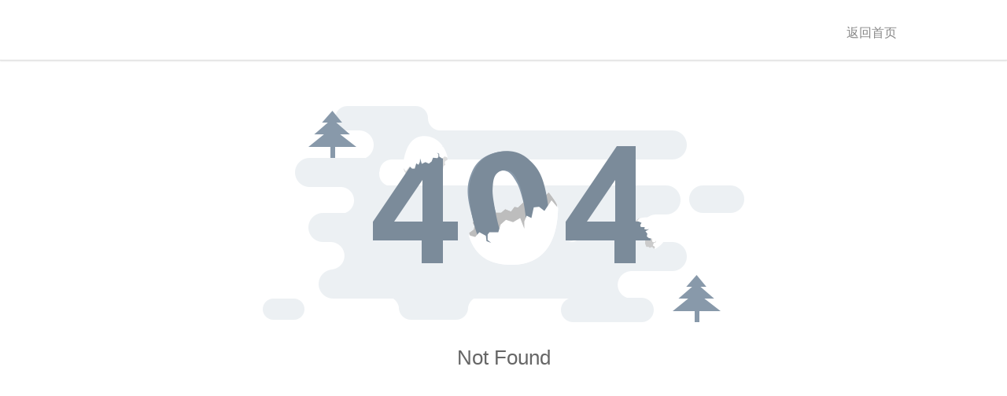

--- FILE ---
content_type: text/html
request_url: http://www.bdvending.com/shafa/zhzd/20190110/906.html
body_size: 28484
content:
<!DOCTYPE html>
<html><head><meta http-equiv="Content-Type" content="text/html; charset=UTF-8">

<title>Not Found</title>
<style>
body,div,dl,dt,dd,ul,ol,li,h1,h2,h3,h4,h5,h6,pre,code{margin:0;padding:0}
a{text-decoration:none}
.clearfix{clear:both;zoom:1}
.clearfix:after{clear:both;content:'';display:block;height:0;visibility:hidden}
body {background:#fff;font:12px/1.5 \5FAE\8F6F\96C5\9ED1,arial,sans-serif}
.wrap {width: 1000px;margin: 0 auto;}
.header { position:relative;height:76px;background: #ffffff; border-bottom:1px solid #dfdfdf; box-shadow: 0 1px 2px rgba(0,0,0,0.1)}
.logo {float:left;width:146px;height: 55px;margin-top:10px;}
.headr {float:right;margin-top: 20px;}
.headr a{font-size: 16px;position: relative;top:10px;color: #888;}
.footer{border-top:1px solid #e8e8e8;margin-top: 40px;text-align: center;line-height: 40px;font-size: 14px;}
.footer a{color: #428bca;}
h1{font-weight: normal;text-align: center;font-size: 26px;margin-top: 30px;color: #666;line-height: 30px;height: 30px;}
.error-msg{text-align:center;font-size: 16px;margin-top: 30px;color: #666;min-height: 80px;word-wrap: break-all;}
</style>
</head>
<body>
<div class="header">
  <div class="wrap">
    <div class="headr">
           <a href="http://www.bdvending.com/" target="_blank">返回首页</a>
    </div>
  </div>
</div>
<div class="wrap">
  <div style="margin-top:20px;height:313px;background:url([data-uri]) top center no-repeat;"></div>
  <h1>Not Found</h1>
</div>


</body></html>